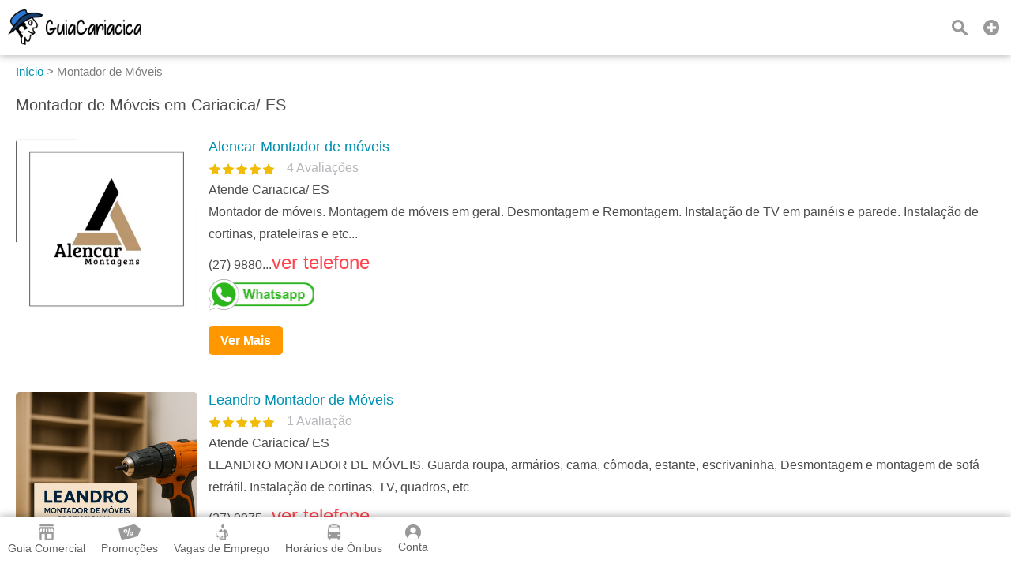

--- FILE ---
content_type: text/html;charset=UTF-8
request_url: https://www.guiacariacica.com.br/montador-de-moveis
body_size: 14145
content:






<!DOCTYPE html>
<html lang="pt-br">
<head>

	
		<title>Montador de Móveis em Cariacica/ ES - Guia Cariacica</title>
		<meta property="og:title" content="Montador de Móveis em Cariacica/ ES - Guia Cariacica"/>
		<meta name="description" content="Encontre montadores de móveis em Cariacica/ES. Consulte serviços de montagem, armários e moveis planejados. Telefone do montador disponível!"/>
		<meta property="og:description" content="Encontre montadores de móveis em Cariacica/ES. Consulte serviços de montagem, armários e moveis planejados. Telefone do montador disponível!"/>
	
	

<meta property="og:url" content="https://www.guiacariacica.com.br/montador-de-moveis"/>
<meta property="og:image" content="https://www.guiacariacica.com.br/resources/imagens/banner.png"/>
<meta property="og:image:type" content="image/png">
<meta property="og:type" content="website"/>

<meta http-equiv="Content-Language" content="pt-br">
<meta http-equiv="content-type" content="text/html; charset=utf-8"/>
<meta name="theme-color" content="#ffffff">
<meta name="robots" content="all">
<meta name="viewport" content="width=device-width, initial-scale=1, maximum-scale=5"/>
<meta name="copyright" content="&copy; 2015 Guia Cariacica">
<meta property="og:site_name" content="Guia Cariacica"/>
<meta property="og:locale" content="pt_BR"/>
<meta property="og:type" content="website"/>
<meta property="og:lang" content="pt-BR"/>
<meta name="theme-color" content="#2A77D4;" >
<meta name="apple-mobile-web-app-capable" content="yes">
<meta name="apple-mobile-web-app-status-bar-style" content="default">
<link rel="apple-touch-icon" href="/resources/imagens/apple-touch-icon.png">
<link rel="apple-touch-icon" sizes="180x180" href="/resources/imagens/apple-touch-icon-180x180.png">
<link rel="shortcut icon" type="image/x-icon" href="/resources/imagens/favicon.ico"/>
<link rel="manifest" href="/manifest.json">
<style>
.button-light			{border:1px solid #ff9800;color:#ff9800;}
@media screen and (max-width: 1749px){#header-guia .main nav {background-color:#ffffff}}
</style>
<style>
body {font-family:sans-serif,arial;font-size:16px;color:#4C4C4C;font-weight:300;background-color:#fff;margin:0px;}
.wrapper {position:absolute;min-height:100%;min-width:100%;}
.content {display:inline-block;margin-bottom:150px;width:100%;padding-top:10px;position:relative;}
.chatContent {display:inline-block;width:100%;padding-top:10px;position:relative;}
.container {position:relative;display:block;width:100%;}
#header-guia {position:fixed;display:block;width:100%;height:70px;top:0px;font-size:16px;z-index:1002;}
.header-guia-dark {box-shadow:0px 0px 10px 0px rgba(0,0,0,.35);}
#header-guia .main{display:block;padding:12px 10px 0px 10px;text-align:left;}
#header-guia .logo{float:left;height:45px;margin:auto 0px;}
#header-guia .logo img{height:45px;width:auto;}
#header-guia nav{position:relative;display:inline-block;vertical-align:top;margin:0px;}
#header-guia nav ul{position:relative;display:inline-block;list-style-type:none;margin-top:0px;}
#header-guia nav ul li{display:inline-block;height:60px;}
#header-guia nav ul li a {display:inline-block;color:#fff;font-weight:500;text-decoration:none;padding:2px 0px 5px 0px;margin-left:50px;}
#header-guia .header-dark a{color:#606060;}
#header-guia .search{position:relative;float:right;text-decoration:none;color:#fff;vertical-align:top;margin:8px 10px 0px 5px;padding:5px;}
#header-guia .login{position:relative;float:right;text-decoration:none;color:#fff;vertical-align:top;margin:5px 8px 0px 5px;padding:5px;}
#header-guia .icon{display:block;}
.navbar .icon{display:block;}

#header-guia-space{position:relative;height:70px;background-color:#ffffff;}
#header-guia #control-nav{display:none;}
#header-guia #control-nav:checked ~ .control-nav-close {-webkit-transform:translate(0, 0);-ms-transform: translate(0, 0);transform: translate(0, 0);}
#header-guia #control-nav:checked ~ nav {-webkit-transform:translate(0, 0);-ms-transform: translate(0, 0);transform: translate(0, 0);}
#header-guia #control-search{display:none;}
#header-guia #control-search + label{display:inline-block;position:absolute;right:94px;top:25px;cursor:pointer;background:url(/resources/images/sprite-nav.png) -140px 0px no-repeat;width:20px;height:20px;}
#header-guia #control-search:checked + label{background:url(/resources/images/sprite-nav.png) -160px 0px no-repeat;width:20px;height:20px;}
#header-guia .header-dark #control-search + label{background:url(/resources/images/sprite-nav-dark.png) -140px 0px no-repeat;width:20px;height:20px;}
#header-guia .header-dark #control-search:checked + label{background:url(/resources/images/sprite-nav-dark.png) -160px 0px no-repeat;width:20px;height:20px;}
@media only screen and (min-width: 2150px) {
#header-guia .main .first-menu {padding:0px 20px 0px 0px;}
}
@media screen and (max-width: 2149px){
#header-guia .main .first-menu {padding:10px 0px 30px 0px;}
#header-guia .main .plus-nav {position:absolute;right:10px;top:17px;display:block;width:30px;padding:8px 0;z-index:1003;cursor:pointer;}
#header-guia .main .control-nav {position:absolute;right:10px;top:27px;display:block;width:30px;padding:5px 0;border:solid #fff;border-width:3px 0;z-index:1003;cursor:pointer;}
#header-guia .main .control-nav:before{content:"";display:block;height:3px;background:#fff;}
#header-guia .header-dark .control-nav{border:solid #606060;border-width:3px 0;}
#header-guia .header-dark .control-nav:before{background:#606060;}
#header-guia .main .control-nav-close {position:fixed;right:0;top:0;bottom:0;left:0;display:block;z-index:1003;background:rgba(0,0,0,0.4);-webkit-transition: all 500ms ease;transition: all 500ms ease;-webkit-transform: translate(100%, 0);-ms-transform: translate(100%, 0);transform: translate(100%, 0);}
#header-guia .main nav {position:fixed;right:0;top:0;bottom:0;margin:0px;text-align:center;width:250px;overflow-x:auto;z-index:10005;-webkit-transition:all 500ms ease;transition:all 500ms ease;-webkit-transform:translate(100%, 0);-ms-transform:translate(100%, 0);transform:translate(100%, 0);}
#header-guia .main nav ul{display:block;padding:0px;margin:0px;margin-bottom:50px;}
#header-guia .main nav ul li{width:100%;padding:0px 0px 15px 0px;}
#header-guia .main nav ul li a{margin:20px;}
#header-guia .login{margin-right:0px;}
#header-guia .search{margin-right:40px;}
}
@media only screen and (min-width: 321px) and (max-width: 579px) {
#header-guia{min-width:100%;}
}
@media only screen and (max-width: 320px) {
#header-guia{min-width:100%;}
}
.header-app					{width:100%;text-align:center;background:#ffffff;background-size:cover;z-index:1;}
.header-app .padding		{padding:15px;margin:0px;position:relative;z-index:1;}
.header-app .footer-download h2 {font-size:40px;text-shadow:2px 2px 2px rgba(0,0,0,.35);margin-top:0px;margin-bottom:20px;}
.header-app .footer-download p {color:#696969;margin:0px;}
.header-app .footer-download ul {justify-content: center;align-items: center;display: flex;padding:0px;margin:0px;list-style: none;}
.header-app .footer-download ul li {display: inline-block;margin-top:30px;margin-left:20px;margin-right:20px;margin-bottom:30px;}
.header-app .footer-download ul li:last-child{}

#insert-button{position:fixed;bottom:0px;right:0px;margin-right:20px;margin-bottom:150px;z-index:999;height: 40px;width: 40px;color:#fff;font-size:32px;font-weight:900;text-decoration:none;text-align:center;border-radius: 50%;display: inline-block;}
#btn_permission{position:fixed;bottom:0px;right:0px;margin-right:20px;margin-bottom:90px;z-index:999;height: 40px;width: 40px;color:#fff;font-size:32px;font-weight:900;text-decoration:none;text-align:center;border-radius: 50%;display: inline-block;}
.button,
.button:visited{color:#fff;text-decoration:none;font-weight:bold;position:relative;cursor:pointer;}
.button:hover,
.button:focus{text-decoration:none;}
.button::-moz-focus-inner{padding:0;outline:0;border:0;}
.buttom-margim{padding:10px 15px 10px 15px;}
.buttom-margim-large{padding:15px 20px 15px 20px;}
.buttom-margim-thin{padding:5px 10px 5px 10px;}
.button:hover,
.button:focus{opacity:0.9;-moz-opacity:0.9;}
.buttom-icon{padding:5px 5px 2px 5px;-webkit-border-radius:5px;-moz-border-radius:5px;}
.button-icon{position:relative;display:inline-block;padding:5px;margin-right:10px;cursor:pointer;}
.button-icon img{height:16px;}

.icon{background:url(/resources/images/sprite-nav.png) no-repeat;width:20px;height:20px;background-size:580px 20px;margin-left:auto;margin-right:auto;margin-bottom:5px;}
.icon-classified{background-position:   0px 0px;width:25px;}
.icon-offer{background-position: -25px 0px;width:30px;}
.icon-news{background-position: -55px 0px;width:25px;}
.icon-job{background-position: -80px 0px;width:20px;}
.icon-lost-found{background-position:-100px 0px;width:20px;}
.icon-bus{background-position:-120px 0px;width:20px;}
.icon-search{background-position:-140px 0px;width:20px;}
.icon-close{background-position:-160px 0px;width:20px;}
.icon-login{background-position:-180px 0px;width:20px;}
.icon-plus{background-position:-300px 0px;width:20px;}
.icon-company{background-position:-320px 0px;width:20px;}
.icon-weather{background-position:-340px 0px;width:20px;}
.icon-used{background-position:-360px 0px;width:20px;}
.icon-advertising{background-position:-380px 0px;width:20px;}
.icon-contact{background-position:-400px 0px;width:20px;}
.icon-prizedraw{background-position:-420px 0px;width:20px;}
.icon-search2{background-position:-440px 0px;width:20px;}
.icon-local		{background-position:-460px 0px;width:20px;}
.icon-delivery		{background-position:-480px 0px;width:20px;}
.icon-person		{background-position:-520px 0px;width:20px;}
.icon-calendar		{background-position:-540px 0px;width:20px;}
.icon-remove		{background-position:-560px 0px;width:20px;}

.nav-sprite{display:block;background:url(/resources/images/sprite-button2.png) no-repeat;height:40px;background-size:508px 40px;margin-bottom:5px;}
.nav-center{margin-left:auto;margin-right:auto;}
.nav-google{background-position:0px 0px;width:135px;}
.nav-iphone{background-position:-135px 0px;width:135px;}
.nav-whatsapp{background-position:-271px 0px;width:134px;}
.nav-notification{background-position:-405px 0px;width:40px;}
.nav-whatsappicon{background-position:-446px 0px;width:39px;}
.nav-app{background-position:-485px 0px;width:23px;margin-left:auto;margin-right:auto;}

.social-sprite{display:block;background:url(/resources/images/sprite-social.png) no-repeat;width:40px;height:40px;background-size:240px 40px;margin-bottom:5px;}
.social-facebook{background-position:0px 0px;}
.social-whatsapp{background-position:-40px 0px;}
.social-telegram{background-position:-80px 0px;}
.social-x{background-position:-120px 0px;}
.social-linkedin{background-position:-160px 0px;}
.social-email{background-position:-200px 0px;}

.icon-dark{display:block;background:url(/resources/images/sprite-nav-dark.png) no-repeat;width:20px;height:20px;background-size:580px 20px;margin-left:auto;margin-right:auto;margin-bottom:5px;}
.icon-dark-classified{background-position:   0px 0px;width:25px;}
.icon-dark-offer{background-position: -25px 0px;width:30px;}
.icon-dark-news{background-position: -55px 0px;width:25px;}
.icon-dark-job{background-position: -80px 0px;width:20px;}
.icon-dark-lost-found{background-position:-100px 0px;width:20px;}
.icon-dark-bus{background-position:-120px 0px;width:20px;}
.icon-dark-search{background-position:-140px 0px;width:20px;}
.icon-dark-close{background-position:-160px 0px;width:20px;}
.icon-dark-login{background-position:-180px 0px;width:20px;}
.icon-dark-plus{background-position:-300px 0px;width:20px;}
.icon-dark-company{background-position:-320px 0px;width:20px;}
.icon-dark-weather{background-position:-340px 0px;width:20px;}
.icon-dark-used{background-position:-360px 0px;width:20px;}
.icon-dark-advertising{background-position:-380px 0px;width:20px;}
.icon-dark-contact{background-position:-400px 0px;width:20px;}
.icon-dark-prizedraw{background-position:-420px 0px;width:20px;}
.icon-dark-search2{background-position:-440px 0px;width:20px;}
.icon-dark-local		{background-position:-460px 0px;width:20px;}
.icon-dark-delivery		{background-position:-480px 0px;width:20px;}
.icon-dark-person		{background-position:-520px 0px;width:20px;}
.icon-dark-calendar		{background-position:-540px 0px;width:20px;}
.icon-dark-remove		{background-position:-560px 0px;width:20px;}

.breadcrumb{margin-top:0px;margin-bottom:20px;color:#7c7c7c;margin-left:-40px;font-size:15px;}
.breadcrumb li{display:inline-block;list-style:none;}
.breadcrumb a{text-decoration:none;color:#0091b2;}
.breadcrumb a:hover{text-decoration:underline;}
.angle-bracket{color:#667;padding-left:2px;padding-right:2px;font-size:13px;}
h1{font-weight:normal;margin-top:0px;font-size:20px;}
h2{font-weight:normal;margin-top:0px;font-size:18px;}
h3{font-size:15px;}
a img{outline:none!important;text-decoration:none;border:0;border-style:none;}
img {width:auto;aspect-ratio: attr(width) / attr(height);}
strong{font-weight:500;}
span,p{line-height:1.5;}
ul li{line-height:1.2;}
select,textarea,input{font-family:sans-serif,arial;font-size:16px;padding-left:5px;}
select{width:calc(100% - 0px);cursor:pointer;height:35px;maxlength:40;margin:5px 0px 5px 0px;color:#000;border:solid 1px #ccc;-webkit-border-radius:6px; /* Chrome */-moz-border-radius:6px; /* Firefox */border-radius:3px;}
form input,form textarea {color:#000;padding-left:5px;}
.popup2{cursor:auto;background:none repeat scroll 0 0 #FFFFFF;border-radius:5px;color:#333333;z-index:10001;display:none;position:fixed;top:0px;margin-top:20px;}
.popup2 h2{font-size:18px;}
@media only screen and (min-width: 581px) {
.popup2{width:100%;left:50%;margin-left:-250px;max-width:500px;}
}
@media only screen and (max-width: 580px) {
.popup2{width:80%;left:10%;}
}
.column-two{display:inline-block;vertical-align:top;width:calc(50% - 4px);}
.column-three{display:inline-block;vertical-align:top;width:calc(33.3333333% - 4px);}
.column-four-to-one{display:inline-block;vertical-align:top;width:calc(25% - 4px);}
.column-three-to-one{display:inline-block;vertical-align:top;width:calc(33.3333333% - 4px);}
.column-two-to-one{display:inline-block;vertical-align:top;width:calc(50% - 4px);}
.column-two-to-one-v2{display:inline-block;vertical-align:top;width:calc(50% - 4px);}
.column-two-to-one-v4{display:inline-block;vertical-align:top;width:calc(25% - 4px);}
.column-one-to-one{display:inline-block;vertical-align:top;width:100%;}
@media only screen and (min-width: 1020px) and (max-width: 1279px) {
.column-two-to-one-v4{width:calc(50% - 4px);}
.column-two-to-one{width:100%;}
}
@media only screen and (min-width: 960px) and (max-width: 1019px) {
.column-two-to-one-v4{width:calc(50% - 4px);}
.column-two-to-one{width:100%;}
}
@media only screen and (min-width: 768px) and (max-width: 959px) {
.column-two-to-one-v4{width:calc(50% - 4px);}
.column-two-to-one{width:100%;}
.column-four-to-one{width:calc(50% - 4px);}
}
@media only screen and (min-width: 580px) and (max-width: 767px) {
.column-two-to-one-v4{width:calc(50% - 4px);}
.column-two-to-one-v2{width:100%;}
.column-two-to-one{width:100%;}
.column-three-to-one{width:100%;}
.column-four-to-one{width:calc(50% - 4px);}
}
@media only screen and (min-width: 321px) and (max-width: 579px) {
.column-two-to-one-v4{width:100%;}
.column-two-to-one-v4 .padding-right{padding-right:0px;}
.column-two-to-one-v2{width:100%;}
.column-two-to-one{width:100%;}
.column-three-to-one{width:100%;}
.column-four-to-one{width:100%;}
}
@media only screen and (max-width: 320px) {
.column-two-to-one-v4{width:100%;}
.column-two-to-one-v4 .padding-right{padding-right:0px;}
.column-two-to-one-v2{width:100%;}
.column-two-to-one{width:100%;}
.column-three-to-one{width:100%;}
.column-four-to-one{width:100%;}
}
.discount-container {position:relative;top:0px;width:100%;max-width:400px;margin:0px;}
.discount-container .discount-container-image{width:100%;max-height:200px;}
.discount-container .discount-product-image{width:100%;height:auto;}
.discount-container .discount-photo{position:relative;text-align:center;width:100%;padding-top:20px;padding-bottom:0px;}
.discount-container .discount-photo-photo{position:relative;text-align:center;width:100%;margin:0px;}
.discount-container .selo{float:left;position:absolute;left:0px;top:0px;z-index:997;}
.discount-container .selo img{height:50px;}
.discount-container .product{width:100%;aspect-ratio:1/1;}
.discount-container .discount-description{}
.discount-container .discount-discount{float:right;position:absolute;right:0px;top:0px;z-index:997;font-weight:bold;padding:7px;}
.discount-container .discount-price{float:right;position:absolute;right:0px;bottom:4px;z-index:999;font-weight:bold;padding-bottom:5px;padding-top:5px;margin:0px;}
.discount-container .discount-price strong{padding:5px;opacity:0.97;filter:alpha(opacity=97);}
.discount-container .price{display:inline-block;font-weight:700;font-size:16px;color:#000;}
.discount-container .new-price{display:inline-block;font-weight:700;font-size:25px;color:#f6870f;margin-right:20px;}
.discount-container .old-price{display:inline-block;font-weight:700;font-size:15px;color:#667;text-decoration:line-through;}
.discount-container .discount-title{margin-top:10px;}
.discount-container .discount-title a{font-size:18px;}
.ver-gray{text-decoration:none;color:#58585a;}
.ver{text-decoration:none;color:#0091b2;}
.ver:hover{text-decoration:underline;}
.ver-red{text-decoration:none;color:#ff434c;font-size:24px;}
.ver-red:hover{text-decoration:underline;}
.red{color:#f55d48;}
.blue{color:#0091b3;}
.padding-side{padding-left:20px;padding-right:20px;}
.padding-right{padding-right:20px;}
.padding10{padding:10px;}
.padding-chat{padding:0px 10px 5px 10px;}
.padding20{padding:20px;}
.margin-right30{margin-right:30px;}
.margin-bottom40{margin-bottom:40px;}
.inline{display:inline-block;}
.center{margin-left:auto;margin-right:auto;text-align:center;}
.left{margin-left:0px;margin-right:0px;}
.text-left{text-align:left;}
.text-right{text-align:right;}
.object-left{float:left;}
.object-right{float:right;}
.background-green-c{background:#00ab83;}
.background-blue-e{background:#0164bf;}
.background-orange{background:#f6870f;}
.color-flat-gray-c{color:#58585a;}
.font-white{color:#fff;}
.orange{color:#f6870f;}
.Huge{font-size:60px;}
.huge{font-size:28px;}
.Large{font-size:22px;}
.large{font-size:18px;}
.Small{font-size:14px;}
.margin-shadow{-webkit-border-radius:5px;-moz-border-radius:5px;}
.line-height{line-height:1.8;}
.Bold, .bold{font-weight:bold;}
.shadow-border{box-shadow:2px 2px 5px rgba(0,0,0,.35);}
.solid-border{border:1px solid #F0F0F0;-webkit-border-radius:6px;-moz-border-radius:6px;border-radius:3px;}
.calendar{display:inline-block;padding-left:20px;background:url(/resources/images/calendar.png) no-repeat;background-size:13px;background-position:left center;}
.news-container {position:relative;top:0px;width:100%;margin:0px 0px 50px 0px;}
.news-container .discount-photo-photo{position:relative;text-align:center;width:100%;margin:0px;}
.news-container .product{width:100%;height:auto;}
.wide-logo{width:100%;max-width:300px;float:left;margin:0px 20px 20px 0px;}
.wide-logo img{width:100%;height:auto;margin-bottom:10px;}
.wide-logo figcaption{width:100%;}
.annoucement{height:auto;margin-bottom:20px;}
.annoucement .product{margin-bottom:20px;height:auto;}
@media only screen and (min-width: 500px) {
.annoucement .product {width:240px;margin-right:20px;}
}
@media only screen and (max-width: 499px) {
.annoucement .product {width:100%;margin-right:0px;}
}
.paddingTitleAds {padding-bottom:0px;padding-top:10px;}
@media only screen and (min-width: 500px) {
.paddingAds {padding-bottom:10px;}
}
@media only screen and (max-width: 499px) {
.paddingAds {padding-bottom:20px;}
}
.review-rating i{display:inline-block;margin-right:10px;vertical-align:middle;}
.review-rating .star-0-0{width:85px;height:15px;background:url(/resources/images/stars-sprite.png) no-repeat;background-position:0px    0px;}
.review-rating .star-1-0{width:85px;height:15px;background:url(/resources/images/stars-sprite.png) no-repeat;background-position:0px  -30px;}
.review-rating .star-1-5{width:85px;height:15px;background:url(/resources/images/stars-sprite.png) no-repeat;background-position:0px  -45px;}
.review-rating .star-2-0{width:85px;height:15px;background:url(/resources/images/stars-sprite.png) no-repeat;background-position:0px  -60px;}
.review-rating .star-2-5{width:85px;height:15px;background:url(/resources/images/stars-sprite.png) no-repeat;background-position:0px  -75px;}
.review-rating .star-3-0{width:85px;height:15px;background:url(/resources/images/stars-sprite.png) no-repeat;background-position:0px  -90px;}
.review-rating .star-3-5{width:85px;height:15px;background:url(/resources/images/stars-sprite.png) no-repeat;background-position:0px -105px;}
.review-rating .star-4-0{width:85px;height:15px;background:url(/resources/images/stars-sprite.png) no-repeat;background-position:0px -120px;}
.review-rating .star-4-5{width:85px;height:15px;background:url(/resources/images/stars-sprite.png) no-repeat;background-position:0px -135px;}
.review-rating .star-5-0{width:85px;height:15px;background:url(/resources/images/stars-sprite.png) no-repeat;background-position:0px -150px;}
.review-rating .cleared-star {display:inline-block;width:15px;height:15px;background:url(/resources/images/stars-sprite.png) 0px 0px;cursor: pointer;margin:10px solid silver}
.review-rating .bright-star  {display:inline-block;width:15px;height:15px;background:url(/resources/images/stars-sprite.png) 0px -30px;cursor: pointer;margin:10px solid silver}
.review-ratingimg {margin:10px solid silver;}
.box-newsletter{width:100%;text-align:center;margin-bottom:20px;opacity:0.8;filter:alpha(opacity=80);}
.box-newsletter p{color:#fff;font-weight:bold;text-align:center;text-transform:uppercase;font-size:20px;margin-top:0px;}
.box-newsletter span{color:#fff;text-align:center;display:block;}
.box-newsletter input{display:inline-block;max-width:400px;height:31px;maxlength:40;margin:5px 20px 20px 0px;color:#000;border:solid 0px #ccc;-webkit-border-radius:6px; /* Chrome */-moz-border-radius:6px; /* Firefox */border-radius:3px;}
.box-newsletter a{border:1px solid white;margin-bottom:20px;}
@media only screen and (min-width: 500px) {
.box-newsletter input {width:calc(100% - 200px);}
}
@media only screen and (max-width: 499px) {
.box-newsletter input {width:100%;}
}
.box-app{width:100%;text-align:center;margin-bottom:20px;background-color:#f5f5f5;padding:30px 0px 30px 0px;}
#table2,#table{text-align:left;width:100%;border-spacing:0;border-collapse:collapse;}
#table2 td,#table td{height:30px;padding:15px 5px 15px 5px;}
#field {height:250px;background:#aaa;}
.selected {background-color:#adf0f7;}
.lightBlue {background-color:#edf8f7;}
.white {background-color:#fff;}
.field {background-color:#c3e3e0;height:30px;}
.label					{display:block;color:#333;font-size:13px;font-weight:600;}
.readonly				{background:#F6F6F6;}
.textfield				{width:calc(100% - 5px);height:31px;maxlength:40;margin:5px 0px 5px 0px;color:#000;border:solid 1px #ccc;-webkit-border-radius:6px; /* Chrome */-moz-border-radius:6px; /* Firefox */border-radius:3px;}
.textarea				{width:calc(100% - 5px);min-height:150px;height:150px;max-height:150px;margin:5px 0px 5px 0px;color:#000;border:solid 1px #ccc;-webkit-border-radius:6px;-moz-border-radius:6px;border-radius:3px;}
.textarea2				{width:calc(100% - 5px);min-height:150px;margin:5px 0px 5px 0px;color:#000;border:solid 1px #ccc;-webkit-border-radius:6px;-moz-border-radius:6px;border-radius:3px;}
.textarea3				{width:calc(100% - 5px);min-height:70px;height:70px;max-height:150px;margin:5px 0px 5px 0px;color:#000;border:solid 1px #ccc;-webkit-border-radius:6px;-moz-border-radius:6px;border-radius:3px;}
.height400				{height:400px;}
.textarea-contact		{width:100%;height:100px;min-height:100px;max-height:100px;margin-bottom:5px;maxlength:200;}
.title-page:hover		{color:#f6870f;}
.thumb-logo				{position:relative;display:inline-block;text-align:center;background:#1cd0c5;width:180px;height:110px;}
.thumb-logo a			{display:block;text-decoration:none;color:#fff;font-weight:bold;width:180px;height:110px;}
.thumb-figure			{width:100%;height:100%;display:none;}
.thumb-remove			{position:absolute;cursor:pointer;width:20px;height:20px;top:10px;right:10px;display:none;}
.thumb-gallery			{display:inline-block;text-align:center;background:#1cd0c5;margin-right:8px;vertical-align:top;}
.thumb-gallery a		{display:inline-block;text-decoration:none;color:#fff;font-weight:bold;width:180px;height:110px;}
.thumb-gallery a img	{display:block;height:50px;padding:15px;margin:auto;}

.popup-scroll-average	{padding-top:5px;max-height:150px;overflow-y:scroll;}

</style>
<link rel="stylesheet" type="text/css" href="/resources/css/panel-1.89.min.css"/>
<c:if test="false">
<style>
body{-webkit-font-smoothing:antialiased;-moz-osx-font-smoothing:grayscale}
:root {scrollbar-color:#2A77D4; #f0f0f0;}
::-webkit-scrollbar {background-color:#f0f0f0;width: 12px;}
::-webkit-scrollbar-thumb {background-color:#2A77D4;;}
</style>
</c:if>
<script async src="https://www.googletagmanager.com/gtag/js?id=AW-11388673566"></script>
<script>
  window.dataLayer = window.dataLayer || [];
  function gtag(){dataLayer.push(arguments);}
  gtag('js', new Date());
  gtag('config', 'AW-11388673566');
</script>
</head>
<body onselectstart="return false">


<input name="gclid" id="gclid" type="hidden" value="">
<script>
	function seephone(id, server) {
		var phoneList = document.getElementsByClassName("phone" + '-' + server + '-' + id);
		var seeList = document.getElementsByClassName("see-phone" + '-' + server + '-' + id);
		var clickList = document.getElementsByClassName("click-phone" + '-' + server + '-' + id);
		for (var i = 0; i < phoneList.length; i++) {
			phoneList[i].style.display="none";
			clickList[i].style.display="none";
			seeList[i].style.display="inline-block";
		}
		countphone(id, server);
	}
	
	function seeWhatsappCompany(id, server, phone, name, pagename) {
		countphone(id, server);
		phone = phone.replace(/\D/g, '');
		var text = encodeURIComponent('Olá, eu vi a sua empresa no ' + name + ' ' + pagename);
		window.open('https://wa.me/55' + phone + '?text=' + text, '_blank');
	}
	
	function seeWhatsappProduct(id, server, phone, name, product, pagename) {
		countphone(id, server);
		phone = phone.replace(/\D/g, '');
		var text = '';
		if (product == true) {
			text = encodeURIComponent('Olá, eu vi esse produto no ' + name + ' ' + pagename);
		} else {
			text = encodeURIComponent('Olá, eu vi esse serviço no ' + name + ' ' + pagename);
		}
		window.open('https://wa.me/55' + phone + '?text=' + text, '_blank');
	}
	
	function seeWhatsappAnnonce(id, server, phone, name, pagename) {
		countphone(id, server);
		phone = phone.replace(/\D/g, '');
		var text = encodeURIComponent('Olá, eu vi seu anúncio no ' + name + ' ' + pagename);
		window.open('https://wa.me/55' + phone + '?text=' + text, '_blank');
	}
	
	function countphone(id, server) {
		var gclidInput = document.getElementById("gclid");
		var gclid = gclidInput?gclidInput.value:'';
		$.ajax({
		    url: 		'/ver-telefone',
		    type: 		'post',
		    dataType: 	'text',
		    data: 	    'id=' + id + '&database=' + server + "&gclid=" + encodeURIComponent(gclid)
		});
	}
	
	function gtag_report_conversion(url) {
	  var callback = function () {
	    if (typeof(url) != 'undefined') {
	      window.location = url;
	    }
	  };
	  gtag('event', 'conversion', {
	      'send_to': 'AW-11388673566/1oL3CLns-4kZEJ68xbYq',
	      'event_callback': callback
	  });
	  return false;
	}
</script>
<div class="wrapper">






<header>
	<div id="header-guia" class="header-guia-dark" style="background-color:#ffffff">
		<div class="main header-dark">
			<div class="logo">
				<a href="/"><img width="165" height="45" src="/resources/imagens/logo.png" alt="Guia Cariacica"/></a>
			</div>
			
				
					<div style="display:none;"><img src='/resources/images/sprite-nav-dark.png' alt="Sprite"/></div>
				
				
			
			
				
					
						<a class="plus-nav" href="/anuncie-aqui"><span><i class="icon-dark icon-dark-plus"></i></span></a>
					
					
				
			
			
				
					<a class="search" href="/busca"><i class="icon-dark icon-dark-search"></i></a>
				
				
			
		</div>
	</div>
	<div style="position:relative;height:70px;background-color:#ffffff;"></div>
</header>
<style>
.navbar {overflow: hidden;position: fixed;bottom: 0;width: 100%;z-index:1000;}
.navbar a {float: left;height:45px;display: block;text-align: center;padding:10px 10px 10px 10px;text-decoration: none;font-size: 14px;}
.navbar-light a{color:#ffffff;font-weight:500;}
.navbar-light a.active {font-weight:700;background:#2A77D4;;}
.navbar-dark {width: 100%;box-shadow:0px 0px 10px 0px rgba(0,0,0,.35);}
.navbar-dark a{color:#606060;font-weight:500;}
.navbar-dark a.active {background:#F0F0F0;color:#303030;font-weight:700;}
.navbar i {margin-bottom:0px;}
.custombr {display:inline-block;}
@media only screen and (max-width:600px) {
	.navbar a {width:calc(20.0% - 8px);height:60px;padding:10px 4px 10px 4px;}
	.custombr {display:block;}
}
</style>

	
	
		<style>#header-guia .search{margin-right:40px;}</style>
	

<div class="navbar navbar-dark" style="background-color:#ffffff;">
	<a id="item-guide" href="/"><span><i class="icon-dark icon-dark-company"></i>Guia Comercial</span></a>
	
		<a id="item-offers" href="/promocoes"><span><i class="icon-dark icon-dark-offer"></i>Promoções</span></a>
	
	
		<a id="item-job" href="/vagas-de-emprego"><span><i class="icon-dark icon-dark-job"></i>Vagas de Emprego</span></a>
	
	
		<a id="item-bus" href="/horario-de-onibus"><span><i class="icon-dark icon-dark-bus"></i>Horários de Ônibus</span></a>
	
	
	<a id="item-panel" class="nav5 login" href="javascript:void(0);" onclick="javascript:callback='login';logged();"><i class="icon-dark icon-dark-person"></i>Conta</a>
</div>
<script type="text/javascript">
	if (window.location.pathname == '/') {
		document.getElementById("item-guide").classList.add("active");
	} else if (window.location.pathname == '/promocoes') {
		document.getElementById("item-offers").classList.add("active");
	} else if (window.location.pathname == '/vagas-de-emprego') {
		document.getElementById("item-job").classList.add("active");
	} else if (window.location.pathname == '/horario-de-onibus') {
		document.getElementById("item-bus").classList.add("active");
	} else if (window.location.pathname.startsWith('/conta')) {
		document.getElementById("item-panel").classList.add("active");
	} else if (window.location.pathname.startsWith('/anuncie-aqui')) {
		document.getElementById("item-ads").classList.add("active");
	}
</script>





<div id="popuplogin" class="popup2">
	<div id="popuplogin-close" class="popup-close"></div>
	<div class="popup-content">
		<h2>Entrar</h2>
		<input name="login" id="login" type="text" class="textfield" placeholder=" E-mail" autocomplete="on" maxlength="50" required/>
		<input name="password" id="password" type="password" class="textfield" placeholder=" Senha" maxlength="50" required/>
		<input type="hidden" name="redirect" id="redirect" value="">
		<p><a class="ver object-right" href="javascript:void(0);" onclick="javascript:disableOnlyPopup();loadPopup('forgotpassword');">Esqueci minha senha</a></p>
		<br><br>
		<a style="background:#ff9800;" class="button buttom-margim margin-shadow button-wide" href="javascript:void(0);" onclick="javascript:login();">Login</a>
		<br><br>
		<label class="label">Ainda não está cadastrado? <a class="ver" href="javascript:void(0);" onclick="javascript:disableOnlyPopup();loadPopup('register');">Cadastre-se</a></label>
		<div id="popuplogin-attention" class="attention" style="visibility:hidden;">
			<span id="popuplogin-dialog"></span>
		</div>
	</div>
</div>
<div id="popupregister" class="popup2">
	<div id="popupregister-close" class="popup-close"></div>
	<div class="popup-content">
		<h2>Cadastre-se</h2>
		<div class="column-one-to-one">
			<style>
			.image-div			{position:relative;display:inline-block;text-align:center;background:#1cd0c5;width:180px;height:110px;}
			.image-div a		{display:block;text-decoration:none;color:#fff;font-weight:bold;width:180px;height:110px;}
			.image-remove		{position:absolute;cursor:pointer;width:20px;height:20px;top:10px;right:10px;display:none;}
			.image-photo		{width:100%;height:100%;display:none;}
			</style>
			<div class="thumb-logo image-hover" style="border-radius: 50%;width:70px;height:70px;">
				<input type="file" id="image-file-photo" name="image-file-photo" style="display:none;" accept=".tif,.jpeg,.jpg,.jfif,.gif,.png,.bmp,.webp" title="Foto">
				<input type="text" id="image-check-photo" name="image-check-photo" style="display:none;" value="false">
				<a style="border-radius: 50%;width:70px;height:70px;" id="image-select-photo" href="javascript:void(0);"><span><br>Foto</span></a>
				
					
						<img style="border-radius: 50%;" class="image-photo" id="image-photo" alt="Logo"/><div class="image-remove" id="image-remove-photo"><i class="icon-dark icon-dark-remove"></i></div>
					
					
				
			</div>
			<br><br>
			<script>
				var uploadImages = false;
				var indexArray = new Array();
				var imageArray = new Array();
				var fileNameArray = new Array();
				indexArray.push('photo');
				imageArray.push('false');
				fileNameArray.push('');
			</script>
		</div>
		<input class="textfield" name="register-name" id="register-name" type="text" placeholder=" Nome" maxlength="50" required/>
		<input class="textfield" name="register-email" id="register-email" type="text" placeholder=" E-mail" maxlength="50" autocomplete="on" required/>
		<input class="textfield" name="register-password" id="register-password" type="password" placeholder=" Senha" maxlength="50" required/>
		<input class="textfield" name="register-phone" id="register-phone" type="text" placeholder=" (xx) xxxx-xxxx" maxlength="50" required/>
		<input type="checkbox" checked name="register-newsletter" id="register-newsletter"> <label for="register-newsletter">Quero receber novidades</label>
		<br><br>
		<a style="background:#ff9800;" class="button buttom-margim margin-shadow button-wide" href="javascript:void(0);" onclick="javascript:register();">Cadastrar</a>
		<p style="font-size:15px;">Ao continuar, você concorda com os <a class="ver" href="/termos-de-uso">Termos de Uso</a> e a <a class="ver" href="/politica-de-privacidade">Política de Privacidade</a></p>
		<label class="label">Já está cadastrado? <a class="ver" href="javascript:void(0);" onclick="javascript:disableOnlyPopup();loadPopup('login');">Faça login aqui</a></label>
		<div id="popupregister-attention" class="attention" style="visibility:hidden;">
			<span id="popupregister-dialog"></span>
		</div>
	</div>
</div>
<div id="popupforgotpassword" class="popup2">
	<div id="popupforgotpassword-close" class="popup-close"></div>
	<div class="popup-content">
		<h2>Informe o seu email para recuperar a sua senha</h2>
		<input name="forget-password" id="forget-password" type="text" class="textfield" placeholder=" E-mail" maxlength="50" required/>
		<br>
		<a style="background:#ff9800;" class="button buttom-margim margin-shadow button-wide" href="javascript:void(0);" onclick="javascript:forgetPassword();">Continuar</a>
		<p><a class="ver object-right" href="javascript:void(0);" onclick="javascript:disableOnlyPopup();loadPopup('login');">Voltar</a></p>
		<br><br>
		<div id="popupforgotpassword-attention" class="attention" style="visibility:hidden;">
			<span id="popupforgotpassword-dialog"></span>
		</div>
	</div>
</div>
<div id="popup" class="popup2">
	<div id="popup-close" class="popup-close"></div>
	<div class="popup-content"><p id="popup-text"></p></div>
</div>
<div class="loader"></div>
<div id="background-popup"></div>
<div class="content">
<div class="padding-side">
<ol class="breadcrumb" itemscope itemtype="http://schema.org/BreadcrumbList">
	<li itemprop="itemListElement" itemscope itemtype="http://schema.org/ListItem">
		<a itemprop="item" href="/"><span itemprop="name">Início</span></a><meta itemprop="position" content="1"/>
	</li>
	&gt;
	<li itemprop="itemListElement" itemscope itemtype="http://schema.org/ListItem">
		<span itemprop="name">Montador de Móveis</span><meta itemprop="position" content="2"/>
	</li>
</ol>

	
		<h1 id="gototop">Montador de Móveis em Cariacica/ ES</h1>
	
	

<br>
</div>

	



<style>
.category {margin-bottom:20px;}
.category .column-left {width:240px;position:relative;display:inline-block;}
.category .column-left img {width:100%;height:auto;-webkit-border-radius:5px;-moz-border-radius:5px;}
.category .column-right {width:calc(100% - 260px);position:relative;display:inline-block;vertical-align:top;}
.category .column-right img {position:relative;display:inline-block;}
.category .line-height {margin-top:5px;margin-bottom:5px;}
@media only screen and (max-width: 600px) {
.category .column-left img {width:90px;height:90px;}
.category .column-left {width:100px;}
.category .column-right {width:calc(100% - 120px);}
}
</style>
<!--
<style>
@media only screen and (max-width: 500px) {
.category .column-left {width:100%;}
.category .column-left .padding20 {padding:0px;}
.category .column-right {width:100%;}
.category .line-height {width:100%;display:inline-block;}}
</style>
 -->


	<div class="padding-side">
		<div class="column-one-to-one">
			<div class="category text-left">
				<div class="column-left">
					<div style="padding:0px 10px 20px 0px;">
						
						
							
						
						
							
								
									
										<a href="https://www.guiacariacica.com.br/alencar-montador-de-moveis"><img width="90" height="90" src="https://www.guiacariacica.com.br/files/guia/142/alencar-montador-de-moveis49.webp" alt="Alencar Montador de móveis"/></a>
									
									
								
							
							
						
					</div>
				</div>
				<div class="column-right">
					<div style="padding:0px 0px 0px 0px;">
						
							
								<h2 style="margin-bottom:2px;"><a class="ver" href="https://www.guiacariacica.com.br/alencar-montador-de-moveis">Alencar Montador de móveis</a></h2>
							
							
						
						
							<div class="review-rating">
								<span class="line-height">
									


	
	
	
	
	
	
	
	
	
	
		<i class="star-5-0">&nbsp;</i>
	

									<span class="color-flat-gray-d">4</span>
									
										
										
											<span class="color-flat-gray-d"> Avaliações</span>
										
									
								</span>
							</div>
							
								
									
									
										<span class="line-height"><strong>Atende Cariacica/ ES</strong></span><br>
									
								
							
						
						
						
							<span class="line-height">Montador de móveis. Montagem de móveis em geral. Desmontagem e Remontagem. Instalação de TV em painéis e parede. Instalação de cortinas, prateleiras e etc...</span><br>
						
						
						
							
							
								



	
		<span class="line-height"><span class="phone-guiacariacica-142">(27) 9880...</span><span class="see-phone-guiacariacica-142" style="display:none;">
			
				<a class="ver" href="tel:(27) 98804-3549"><span itemprop="telephone">(27) 98804-3549</span></a>
				
			
		</span><strong><a class="click-phone-guiacariacica-142 ver-red" href="javascript:void(0);" onclick="javascript:seephone('142', 'guiacariacica');">ver telefone</a></strong></span><br>
	
	
		
			
				
					<span><a href="javascript:void(0);" onclick="javascript:seeWhatsappCompany('142', 'guiacariacica', '(27) 98804-3549', 'Guia Cariacica', 'https://www.guiacariacica.com.br/alencar-montador-de-moveis');" title="Whatsapp"><i class="nav-sprite nav-whatsapp"></i></a></span>
				
				
			
		
	

								
									<br><a style="background-color:#ff9800;" class="button buttom-margim margin-shadow" href="/alencar-montador-de-moveis">Ver Mais</a>
									<br><br>
								
							
						
					</div>
				</div>
				<br>
			</div>
		</div>
	</div>
	<br>

	<div class="padding-side">
		<div class="column-one-to-one">
			<div class="category text-left">
				<div class="column-left">
					<div style="padding:0px 10px 20px 0px;">
						
						
							
						
						
							
								
									
										<a href="https://www.guiacariacica.com.br/leandro-montador-de-moveis-272"><img width="90" height="90" src="https://www.guiacariacica.com.br/files/guia/272/leandro-montador-de-moveis689.webp" alt="Leandro Montador de Móveis"/></a>
									
									
								
							
							
						
					</div>
				</div>
				<div class="column-right">
					<div style="padding:0px 0px 0px 0px;">
						
							
								<h2 style="margin-bottom:2px;"><a class="ver" href="https://www.guiacariacica.com.br/leandro-montador-de-moveis-272">Leandro Montador de Móveis</a></h2>
							
							
						
						
							<div class="review-rating">
								<span class="line-height">
									


	
	
	
	
	
	
	
	
	
	
		<i class="star-5-0">&nbsp;</i>
	

									<span class="color-flat-gray-d">1</span>
									
										
											<span class="color-flat-gray-d"> Avaliação</span>
										
										
									
								</span>
							</div>
							
								
									
									
										<span class="line-height"><strong>Atende Cariacica/ ES</strong></span><br>
									
								
							
						
						
						
							<span class="line-height">LEANDRO MONTADOR DE MÓVEIS. Guarda roupa, armários, cama, cômoda, estante, escrivaninha, Desmontagem e montagem de sofá retrátil. Instalação de cortinas, TV, quadros, etc</span><br>
						
						
						
							
							
								



	
		<span class="line-height"><span class="phone-guiacariacica-272">(27) 9975...</span><span class="see-phone-guiacariacica-272" style="display:none;">
			
				<a class="ver" href="tel:(27) 99754-1351"><span itemprop="telephone">(27) 99754-1351</span></a>
				
			
		</span><strong><a class="click-phone-guiacariacica-272 ver-red" href="javascript:void(0);" onclick="javascript:seephone('272', 'guiacariacica');">ver telefone</a></strong></span><br>
	
	
		
			
				
					<span><a href="javascript:void(0);" onclick="javascript:seeWhatsappCompany('272', 'guiacariacica', '(27) 99754-1351', 'Guia Cariacica', 'https://www.guiacariacica.com.br/leandro-montador-de-moveis-272');" title="Whatsapp"><i class="nav-sprite nav-whatsapp"></i></a></span>
				
				
			
		
	

								
									<br><a style="background-color:#ff9800;" class="button buttom-margim margin-shadow" href="/leandro-montador-de-moveis-272">Ver Mais</a>
									<br><br>
								
							
						
					</div>
				</div>
				<br>
			</div>
		</div>
	</div>
	<br>

	<div class="padding-side">
		<div class="column-one-to-one">
			<div class="category text-left">
				<div class="column-left">
					<div style="padding:0px 10px 20px 0px;">
						
						
							
						
						
							
							
								
									
										<a href="https://www.guiacariacica.com.br/ricardo-montador-de-moveis-276"><img width="90" height="90" class="lazyload" data-src="https://www.guiacariacica.com.br/files/guia/276/ricardo-montador-de-moveis233.webp" alt="Ricardo Montador de Móveis"/></a>
									
									
								
							
						
					</div>
				</div>
				<div class="column-right">
					<div style="padding:0px 0px 0px 0px;">
						
							
								<h2 style="margin-bottom:2px;"><a class="ver" href="https://www.guiacariacica.com.br/ricardo-montador-de-moveis-276">Ricardo Montador de Móveis</a></h2>
							
							
						
						
							<div class="review-rating">
								<span class="line-height">
									


	
	
	
	
	
	
	
	
	
	
		<i class="star-5-0">&nbsp;</i>
	

									<span class="color-flat-gray-d">1</span>
									
										
											<span class="color-flat-gray-d"> Avaliação</span>
										
										
									
								</span>
							</div>
							
								
									
									
										<span class="line-height"><strong>Atende Cariacica/ ES</strong></span><br>
									
								
							
						
						
						
							<span class="line-height">Montador de móveis confiável: montagem rápida, segura e profissional. Ricardo garante qualidade, praticidade e móveis bem ajustados</span><br>
						
						
						
							
							
								



	
		<span class="line-height"><span class="phone-guiacariacica-276">(27) 9928...</span><span class="see-phone-guiacariacica-276" style="display:none;">
			
				<a class="ver" href="tel:(27) 99282-0781"><span itemprop="telephone">(27) 99282-0781</span></a>
				
			
		</span><strong><a class="click-phone-guiacariacica-276 ver-red" href="javascript:void(0);" onclick="javascript:seephone('276', 'guiacariacica');">ver telefone</a></strong></span><br>
	
	
		
			
				
					<span><a href="javascript:void(0);" onclick="javascript:seeWhatsappCompany('276', 'guiacariacica', '(27) 99282-0781', 'Guia Cariacica', 'https://www.guiacariacica.com.br/ricardo-montador-de-moveis-276');" title="Whatsapp"><i class="nav-sprite nav-whatsapp"></i></a></span>
				
				
			
		
	

								
									<br><a style="background-color:#ff9800;" class="button buttom-margim margin-shadow" href="/ricardo-montador-de-moveis-276">Ver Mais</a>
									<br><br>
								
							
						
					</div>
				</div>
				<br>
			</div>
		</div>
	</div>
	<br>

	<div class="padding-side">
		<div class="column-one-to-one">
			<div class="category text-left">
				<div class="column-left">
					<div style="padding:0px 10px 20px 0px;">
						
						
							
						
						
							
							
								
									
										<a href="https://www.guiacariacica.com.br/uai-montagens-de-moveis-317"><img width="90" height="90" class="lazyload" data-src="https://www.guiacariacica.com.br/files/guia/317/uai-montagens-de-moveis871.webp" alt="Uai Montagens de Móveis"/></a>
									
									
								
							
						
					</div>
				</div>
				<div class="column-right">
					<div style="padding:0px 0px 0px 0px;">
						
							
								<h2 style="margin-bottom:2px;"><a class="ver" href="https://www.guiacariacica.com.br/uai-montagens-de-moveis-317">Uai Montagens de Móveis</a></h2>
							
							
						
						
							<div class="review-rating">
								<span class="line-height">
									


	
	
	
	
	
	
	
	
	
	
		<i class="star-5-0">&nbsp;</i>
	

									<span class="color-flat-gray-d">1</span>
									
										
											<span class="color-flat-gray-d"> Avaliação</span>
										
										
									
								</span>
							</div>
							
								
									
									
										<span class="line-height"><strong>Atende Cariacica/ ES</strong></span><br>
									
								
							
						
						
						
							<span class="line-height">🔧 Montagens de Móveis Profissional📍 Atendemos Vila Velha e Grande Vitória - ES📱 WhatsApp✨ Qualidade, agilidade e confiança</span><br>
						
						
						
							
							
								



	
		<span class="line-height"><span class="phone-guiacariacica-317">(27) 9929...</span><span class="see-phone-guiacariacica-317" style="display:none;">
			
				<a class="ver" href="tel:(27) 99291-1271"><span itemprop="telephone">(27) 99291-1271</span></a>
				
			
		</span><strong><a class="click-phone-guiacariacica-317 ver-red" href="javascript:void(0);" onclick="javascript:seephone('317', 'guiacariacica');">ver telefone</a></strong></span><br>
	
	
		
			
				
					<span><a href="javascript:void(0);" onclick="javascript:seeWhatsappCompany('317', 'guiacariacica', '(27) 99291-1271', 'Guia Cariacica', 'https://www.guiacariacica.com.br/uai-montagens-de-moveis-317');" title="Whatsapp"><i class="nav-sprite nav-whatsapp"></i></a></span>
				
				
			
		
	

								
									<br><a style="background-color:#ff9800;" class="button buttom-margim margin-shadow" href="/uai-montagens-de-moveis-317">Ver Mais</a>
									<br><br>
								
							
						
					</div>
				</div>
				<br>
			</div>
		</div>
	</div>
	<br>

	<div class="padding-side">
		<div class="column-one-to-one">
			<div class="category text-left">
				<div class="column-left">
					<div style="padding:0px 10px 20px 0px;">
						
						
							
						
						
							
							
								
									
										<a href="https://www.guiacariacica.com.br/daros-servicos-124"><img width="90" height="90" class="lazyload" data-src="https://www.guiacariacica.com.br/files/guia/124/daros-servicos962.webp" alt="Daros Serviços"/></a>
									
									
								
							
						
					</div>
				</div>
				<div class="column-right">
					<div style="padding:0px 0px 0px 0px;">
						
							
								<h2 style="margin-bottom:2px;"><a class="ver" href="https://www.guiacariacica.com.br/daros-servicos-124">Daros Serviços</a></h2>
							
							
						
						
							<div class="review-rating">
								<span class="line-height">
									


	
	
	
	
	
	
	
	
	
	
		<i class="star-5-0">&nbsp;</i>
	

									<span class="color-flat-gray-d">1</span>
									
										
											<span class="color-flat-gray-d"> Avaliação</span>
										
										
									
								</span>
							</div>
							
								
									
									
										<span class="line-height"><strong>Atende Cariacica/ ES</strong></span><br>
									
								
							
						
						
						
							<span class="line-height">Montagem e desmontagem de móveis. Trabalho com montagem e desmontagem de móveis soltos e modulados. Instalação de antena via satélite. Fixação de suporte de Tv e cortinas</span><br>
						
						
						
							
							
								



	
		<span class="line-height"><span class="phone-guiacariacica-124">(27) 9925...</span><span class="see-phone-guiacariacica-124" style="display:none;">
			
				<a class="ver" href="tel:(27) 99253-9660"><span itemprop="telephone">(27) 99253-9660</span></a>
				
					/
				
			
				<a class="ver" href="tel:(27) 99728-3361"><span itemprop="telephone">(27) 99728-3361</span></a>
				
			
		</span><strong><a class="click-phone-guiacariacica-124 ver-red" href="javascript:void(0);" onclick="javascript:seephone('124', 'guiacariacica');">ver telefone</a></strong></span><br>
	
	
		
			
				
					<span><a href="javascript:void(0);" onclick="javascript:seeWhatsappCompany('124', 'guiacariacica', '(27) 99253-9660', 'Guia Cariacica', 'https://www.guiacariacica.com.br/daros-servicos-124');" title="Whatsapp"><i class="nav-sprite nav-whatsapp"></i></a></span>
				
				
			
		
	
		
			
				
					<span><a href="javascript:void(0);" onclick="javascript:seeWhatsappCompany('124', 'guiacariacica', '(27) 99728-3361', 'Guia Cariacica', 'https://www.guiacariacica.com.br/daros-servicos-124');" title="Whatsapp"><i class="nav-sprite nav-whatsapp"></i></a></span>
				
				
			
		
	

								
									<br><a style="background-color:#ff9800;" class="button buttom-margim margin-shadow" href="/daros-servicos-124">Ver Mais</a>
									<br><br>
								
							
						
					</div>
				</div>
				<br>
			</div>
		</div>
	</div>
	<br>

	<div class="padding-side">
		<div class="column-one-to-one">
			<div class="category text-left">
				<div class="column-left">
					<div style="padding:0px 10px 20px 0px;">
						
						
							
						
						
							
							
								
									
									
										<img width="90" height="90" class="lazyload" data-src="https://www.portalcampogrande.com.br/files/guia/18/alex-montador-profissional244.webp" alt="Alex Montador Profissional"/>
									
								
							
						
					</div>
				</div>
				<div class="column-right">
					<div style="padding:0px 0px 0px 0px;">
						
							
							
								<h2 style="margin-bottom:2px;">Alex Montador Profissional</h2>
							
						
						
						
						
							<span class="line-height">Montador de móveis profissional 🔨🪛🔨</span><br>
						
						
							
								
									
										
										
											<span style="font-size:18px;" class="line-height"><strong>Cariacica/ ES</strong></span><br>
										
									
								
								
							
						
						
							
							
								



	
		<span class="line-height"><span class="phone-portalcampogrande-18">(27) 9925...</span><span class="see-phone-portalcampogrande-18" style="display:none;">
			
				<a class="ver" href="tel:(27) 99251-9819"><span itemprop="telephone">(27) 99251-9819</span></a>
				
			
		</span><strong><a class="click-phone-portalcampogrande-18 ver-red" href="javascript:void(0);" onclick="javascript:seephone('18', 'portalcampogrande');">ver telefone</a></strong></span><br>
	
	
		
			
				
				
					<span><a href="javascript:void(0);" onclick="javascript:seeWhatsappCompany('18', 'portalcampogrande', '(27) 99251-9819', 'Guia Cariacica', 'https://www.guiacariacica.com.br');"><i class="nav-sprite nav-whatsapp"></i></a></span>
				
			
		
	

								
							
						
					</div>
				</div>
				<br>
			</div>
		</div>
	</div>
	<br>


  
    
    
  
  

<script type="application/ld+json">
{
  "@context": "https://schema.org",
  "@type": "ItemList",
  "name": "Montador de Móveis em Cariacica/ ES",
  "itemListOrder": "https://schema.org/ItemListOrderAscending",
  "numberOfItems": 6,
  "itemListElement": [
    
	
    	
      		
    	
    	
  	
    {
      "@type": "ListItem",
      "position": 1,
      "url": "https://www.guiacariacica.com.br/alencar-montador-de-moveis",
      "name": "Alencar Montador de móveis",
	  "description": "Montador de móveis. Montagem de móveis em geral. Desmontagem e Remontagem. Instalação de TV em painéis e parede. Instalação de cortinas, prateleiras e etc..."
    },
    
	
    	
      		
    	
    	
  	
    {
      "@type": "ListItem",
      "position": 2,
      "url": "https://www.guiacariacica.com.br/leandro-montador-de-moveis-272",
      "name": "Leandro Montador de Móveis",
	  "description": "LEANDRO MONTADOR DE MÓVEIS. Guarda roupa, armários, cama, cômoda, estante, escrivaninha, Desmontagem e montagem de sofá retrátil. Instalação de cortinas, TV, quadros, etc"
    },
    
	
    	
      		
    	
    	
  	
    {
      "@type": "ListItem",
      "position": 3,
      "url": "https://www.guiacariacica.com.br/ricardo-montador-de-moveis-276",
      "name": "Ricardo Montador de Móveis",
	  "description": "Montador de móveis confiável: montagem rápida, segura e profissional. Ricardo garante qualidade, praticidade e móveis bem ajustados"
    },
    
	
    	
      		
    	
    	
  	
    {
      "@type": "ListItem",
      "position": 4,
      "url": "https://www.guiacariacica.com.br/uai-montagens-de-moveis-317",
      "name": "Uai Montagens de Móveis",
	  "description": "🔧 Montagens de Móveis Profissional📍 Atendemos Vila Velha e Grande Vitória - ES📱 WhatsApp✨ Qualidade, agilidade e confiança"
    },
    
	
    	
      		
    	
    	
  	
    {
      "@type": "ListItem",
      "position": 5,
      "url": "https://www.guiacariacica.com.br/daros-servicos-124",
      "name": "Daros Serviços",
	  "description": "Montagem e desmontagem de móveis. Trabalho com montagem e desmontagem de móveis soltos e modulados. Instalação de antena via satélite. Fixação de suporte de Tv e cortinas"
    },
    
	
    	
    	
      		
    	
  	
    {
      "@type": "ListItem",
      "position": 6,
      "url": "#",
      "name": "Alex Montador Profissional",
	  "description": "Montador de móveis profissional 🔨🪛🔨"
    }
    
  ]
}
</script>

	<br><br>
	<div class="padding-side">
		<div style="background:#2A77D4;;" class="box-newsletter">
			<div class="padding20">
				<br>
				<span class="Large">Faça um Orçamento com as empresas acima</span><br>
				<a class="button buttom-margim margin-shadow" href="javascript:void(0);" onclick="javascript:loadPopup('budget');">Pedir Orçamento</a>
				<br><br><br>
			</div>
		</div>
	</div>
	<br><br>
	


<div class="padding-side">



	<br><br><br><br>
	<h2>Galeria de Imagens</h2>
	<div class="gallery">
	
		<a href="/files/guia/142/alencar-montador-de-moveisg2354.webp" data-lightbox="company"><img itemprop="image" width="160" height="160" class="lazyload" data-src="/files/guia/142/alencar-montador-de-moveisg2354.webp" alt="alencar-montador-de-moveisg2354.webp" /></a>
	
		<a href="/files/guia/272/leandro-montador-de-moveisg3289.webp" data-lightbox="company"><img itemprop="image" width="160" height="160" class="lazyload" data-src="/files/guia/272/leandro-montador-de-moveisg3289.webp" alt="leandro-montador-de-moveisg3289.webp" /></a>
	
		<a href="/files/guia/272/leandro-montador-de-moveisg3290.webp" data-lightbox="company"><img itemprop="image" width="160" height="160" class="lazyload" data-src="/files/guia/272/leandro-montador-de-moveisg3290.webp" alt="leandro-montador-de-moveisg3290.webp" /></a>
	
		<a href="/files/guia/272/leandro-montador-de-moveisg3291.webp" data-lightbox="company"><img itemprop="image" width="160" height="160" class="lazyload" data-src="/files/guia/272/leandro-montador-de-moveisg3291.webp" alt="leandro-montador-de-moveisg3291.webp" /></a>
	
		<a href="/files/guia/272/leandro-montador-de-moveisg3293.webp" data-lightbox="company"><img itemprop="image" width="160" height="160" class="lazyload" data-src="/files/guia/272/leandro-montador-de-moveisg3293.webp" alt="leandro-montador-de-moveisg3293.webp" /></a>
	
		<a href="/files/guia/272/leandro-montador-de-moveisg3294.webp" data-lightbox="company"><img itemprop="image" width="160" height="160" class="lazyload" data-src="/files/guia/272/leandro-montador-de-moveisg3294.webp" alt="leandro-montador-de-moveisg3294.webp" /></a>
	
		<a href="/files/guia/272/leandro-montador-de-moveisg3295.webp" data-lightbox="company"><img itemprop="image" width="160" height="160" class="lazyload" data-src="/files/guia/272/leandro-montador-de-moveisg3295.webp" alt="leandro-montador-de-moveisg3295.webp" /></a>
	
		<a href="/files/guia/272/leandro-montador-de-moveisg3304.webp" data-lightbox="company"><img itemprop="image" width="160" height="160" class="lazyload" data-src="/files/guia/272/leandro-montador-de-moveisg3304.webp" alt="leandro-montador-de-moveisg3304.webp" /></a>
	
		<a href="/files/guia/272/leandro-montador-de-moveisg3305.webp" data-lightbox="company"><img itemprop="image" width="160" height="160" class="lazyload" data-src="/files/guia/272/leandro-montador-de-moveisg3305.webp" alt="leandro-montador-de-moveisg3305.webp" /></a>
	
		<a href="/files/guia/276/ricardo-montador-de-moveisg3366.webp" data-lightbox="company"><img itemprop="image" width="160" height="160" class="lazyload" data-src="/files/guia/276/ricardo-montador-de-moveisg3366.webp" alt="ricardo-montador-de-moveisg3366.webp" /></a>
	
		<a href="/files/guia/276/ricardo-montador-de-moveisg3367.webp" data-lightbox="company"><img itemprop="image" width="160" height="160" class="lazyload" data-src="/files/guia/276/ricardo-montador-de-moveisg3367.webp" alt="ricardo-montador-de-moveisg3367.webp" /></a>
	
		<a href="/files/guia/276/ricardo-montador-de-moveisg3368.webp" data-lightbox="company"><img itemprop="image" width="160" height="160" class="lazyload" data-src="/files/guia/276/ricardo-montador-de-moveisg3368.webp" alt="ricardo-montador-de-moveisg3368.webp" /></a>
	
		<a href="/files/guia/276/ricardo-montador-de-moveisg3370.webp" data-lightbox="company"><img itemprop="image" width="160" height="160" class="lazyload" data-src="/files/guia/276/ricardo-montador-de-moveisg3370.webp" alt="ricardo-montador-de-moveisg3370.webp" /></a>
	
		<a href="/files/guia/276/ricardo-montador-de-moveisg3371.webp" data-lightbox="company"><img itemprop="image" width="160" height="160" class="lazyload" data-src="/files/guia/276/ricardo-montador-de-moveisg3371.webp" alt="ricardo-montador-de-moveisg3371.webp" /></a>
	
		<a href="/files/guia/276/ricardo-montador-de-moveisg3372.webp" data-lightbox="company"><img itemprop="image" width="160" height="160" class="lazyload" data-src="/files/guia/276/ricardo-montador-de-moveisg3372.webp" alt="ricardo-montador-de-moveisg3372.webp" /></a>
	
		<a href="/files/guia/276/ricardo-montador-de-moveisg3374.webp" data-lightbox="company"><img itemprop="image" width="160" height="160" class="lazyload" data-src="/files/guia/276/ricardo-montador-de-moveisg3374.webp" alt="ricardo-montador-de-moveisg3374.webp" /></a>
	
		<a href="/files/guia/276/ricardo-montador-de-moveisg3375.webp" data-lightbox="company"><img itemprop="image" width="160" height="160" class="lazyload" data-src="/files/guia/276/ricardo-montador-de-moveisg3375.webp" alt="ricardo-montador-de-moveisg3375.webp" /></a>
	
		<a href="/files/guia/276/ricardo-montador-de-moveisg3376.webp" data-lightbox="company"><img itemprop="image" width="160" height="160" class="lazyload" data-src="/files/guia/276/ricardo-montador-de-moveisg3376.webp" alt="ricardo-montador-de-moveisg3376.webp" /></a>
	
		<a href="/files/guia/276/ricardo-montador-de-moveisg3378.webp" data-lightbox="company"><img itemprop="image" width="160" height="160" class="lazyload" data-src="/files/guia/276/ricardo-montador-de-moveisg3378.webp" alt="ricardo-montador-de-moveisg3378.webp" /></a>
	
		<a href="/files/guia/276/ricardo-montador-de-moveisg3379.webp" data-lightbox="company"><img itemprop="image" width="160" height="160" class="lazyload" data-src="/files/guia/276/ricardo-montador-de-moveisg3379.webp" alt="ricardo-montador-de-moveisg3379.webp" /></a>
	
		<a href="/files/guia/276/ricardo-montador-de-moveisg3380.webp" data-lightbox="company"><img itemprop="image" width="160" height="160" class="lazyload" data-src="/files/guia/276/ricardo-montador-de-moveisg3380.webp" alt="ricardo-montador-de-moveisg3380.webp" /></a>
	
		<a href="/files/guia/317/montador-de-moveis-profissionailg3306.webp" data-lightbox="company"><img itemprop="image" width="160" height="160" class="lazyload" data-src="/files/guia/317/montador-de-moveis-profissionailg3306.webp" alt="montador-de-moveis-profissionailg3306.webp" /></a>
	
		<a href="/files/guia/317/montador-de-moveis-profissionailg3307.webp" data-lightbox="company"><img itemprop="image" width="160" height="160" class="lazyload" data-src="/files/guia/317/montador-de-moveis-profissionailg3307.webp" alt="montador-de-moveis-profissionailg3307.webp" /></a>
	
		<a href="/files/guia/317/montador-de-moveis-profissionailg3308.webp" data-lightbox="company"><img itemprop="image" width="160" height="160" class="lazyload" data-src="/files/guia/317/montador-de-moveis-profissionailg3308.webp" alt="montador-de-moveis-profissionailg3308.webp" /></a>
	
		<a href="/files/guia/317/montador-de-moveis-profissionailg3310.webp" data-lightbox="company"><img itemprop="image" width="160" height="160" class="lazyload" data-src="/files/guia/317/montador-de-moveis-profissionailg3310.webp" alt="montador-de-moveis-profissionailg3310.webp" /></a>
	
		<a href="/files/guia/317/montador-de-moveis-profissionailg3311.webp" data-lightbox="company"><img itemprop="image" width="160" height="160" class="lazyload" data-src="/files/guia/317/montador-de-moveis-profissionailg3311.webp" alt="montador-de-moveis-profissionailg3311.webp" /></a>
	
		<a href="/files/guia/317/montador-de-moveis-profissionailg3312.webp" data-lightbox="company"><img itemprop="image" width="160" height="160" class="lazyload" data-src="/files/guia/317/montador-de-moveis-profissionailg3312.webp" alt="montador-de-moveis-profissionailg3312.webp" /></a>
	
		<a href="/files/guia/317/montador-de-moveis-profissionailg3314.webp" data-lightbox="company"><img itemprop="image" width="160" height="160" class="lazyload" data-src="/files/guia/317/montador-de-moveis-profissionailg3314.webp" alt="montador-de-moveis-profissionailg3314.webp" /></a>
	
		<a href="/files/guia/317/montador-de-moveis-profissionailg3315.webp" data-lightbox="company"><img itemprop="image" width="160" height="160" class="lazyload" data-src="/files/guia/317/montador-de-moveis-profissionailg3315.webp" alt="montador-de-moveis-profissionailg3315.webp" /></a>
	
		<a href="/files/guia/317/montador-de-moveis-profissionailg3316.webp" data-lightbox="company"><img itemprop="image" width="160" height="160" class="lazyload" data-src="/files/guia/317/montador-de-moveis-profissionailg3316.webp" alt="montador-de-moveis-profissionailg3316.webp" /></a>
	
		<a href="/files/guia/317/montador-de-moveis-profissionailg3318.webp" data-lightbox="company"><img itemprop="image" width="160" height="160" class="lazyload" data-src="/files/guia/317/montador-de-moveis-profissionailg3318.webp" alt="montador-de-moveis-profissionailg3318.webp" /></a>
	
		<a href="/files/guia/317/montador-de-moveis-profissionailg3319.webp" data-lightbox="company"><img itemprop="image" width="160" height="160" class="lazyload" data-src="/files/guia/317/montador-de-moveis-profissionailg3319.webp" alt="montador-de-moveis-profissionailg3319.webp" /></a>
	
		<a href="/files/guia/317/montador-de-moveis-profissionailg3320.webp" data-lightbox="company"><img itemprop="image" width="160" height="160" class="lazyload" data-src="/files/guia/317/montador-de-moveis-profissionailg3320.webp" alt="montador-de-moveis-profissionailg3320.webp" /></a>
	
		<a href="/files/guia/317/montador-de-moveis-profissionailg3322.webp" data-lightbox="company"><img itemprop="image" width="160" height="160" class="lazyload" data-src="/files/guia/317/montador-de-moveis-profissionailg3322.webp" alt="montador-de-moveis-profissionailg3322.webp" /></a>
	
		<a href="/files/guia/317/montador-de-moveis-profissionailg3323.webp" data-lightbox="company"><img itemprop="image" width="160" height="160" class="lazyload" data-src="/files/guia/317/montador-de-moveis-profissionailg3323.webp" alt="montador-de-moveis-profissionailg3323.webp" /></a>
	
		<a href="/files/guia/317/montador-de-moveis-profissionailg3324.webp" data-lightbox="company"><img itemprop="image" width="160" height="160" class="lazyload" data-src="/files/guia/317/montador-de-moveis-profissionailg3324.webp" alt="montador-de-moveis-profissionailg3324.webp" /></a>
	
		<a href="/files/guia/124/daros-servicosg1210.webp" data-lightbox="company"><img itemprop="image" width="160" height="160" class="lazyload" data-src="/files/guia/124/daros-servicosg1210.webp" alt="daros-servicosg1210.webp" /></a>
	
		<a href="/files/guia/124/daros-servicosg1211.webp" data-lightbox="company"><img itemprop="image" width="160" height="160" class="lazyload" data-src="/files/guia/124/daros-servicosg1211.webp" alt="daros-servicosg1211.webp" /></a>
	
		<a href="/files/guia/124/daros-servicosg1212.webp" data-lightbox="company"><img itemprop="image" width="160" height="160" class="lazyload" data-src="/files/guia/124/daros-servicosg1212.webp" alt="daros-servicosg1212.webp" /></a>
	
		<a href="/files/guia/124/daros-servicosg1214.webp" data-lightbox="company"><img itemprop="image" width="160" height="160" class="lazyload" data-src="/files/guia/124/daros-servicosg1214.webp" alt="daros-servicosg1214.webp" /></a>
	
		<a href="/files/guia/124/daros-servicosg1215.webp" data-lightbox="company"><img itemprop="image" width="160" height="160" class="lazyload" data-src="/files/guia/124/daros-servicosg1215.webp" alt="daros-servicosg1215.webp" /></a>
	
		<a href="/files/guia/124/daros-servicosg1216.webp" data-lightbox="company"><img itemprop="image" width="160" height="160" class="lazyload" data-src="/files/guia/124/daros-servicosg1216.webp" alt="daros-servicosg1216.webp" /></a>
	
		<a href="/files/guia/124/daros-servicosg1218.webp" data-lightbox="company"><img itemprop="image" width="160" height="160" class="lazyload" data-src="/files/guia/124/daros-servicosg1218.webp" alt="daros-servicosg1218.webp" /></a>
	
		<a href="/files/guia/124/daros-servicosg1219.webp" data-lightbox="company"><img itemprop="image" width="160" height="160" class="lazyload" data-src="/files/guia/124/daros-servicosg1219.webp" alt="daros-servicosg1219.webp" /></a>
	
		<a href="/files/guia/124/daros-servicosg1220.webp" data-lightbox="company"><img itemprop="image" width="160" height="160" class="lazyload" data-src="/files/guia/124/daros-servicosg1220.webp" alt="daros-servicosg1220.webp" /></a>
	
		<a href="/files/guia/124/daros-servicosg1222.webp" data-lightbox="company"><img itemprop="image" width="160" height="160" class="lazyload" data-src="/files/guia/124/daros-servicosg1222.webp" alt="daros-servicosg1222.webp" /></a>
	
		<a href="/files/guia/124/daros-servicosg1223.webp" data-lightbox="company"><img itemprop="image" width="160" height="160" class="lazyload" data-src="/files/guia/124/daros-servicosg1223.webp" alt="daros-servicosg1223.webp" /></a>
	
		<a href="/files/guia/124/daros-servicosg1224.webp" data-lightbox="company"><img itemprop="image" width="160" height="160" class="lazyload" data-src="/files/guia/124/daros-servicosg1224.webp" alt="daros-servicosg1224.webp" /></a>
	
		<a href="/files/guia/124/daros-servicosg2755.webp" data-lightbox="company"><img itemprop="image" width="160" height="160" class="lazyload" data-src="/files/guia/124/daros-servicosg2755.webp" alt="daros-servicosg2755.webp" /></a>
	
		<a href="/files/guia/124/daros-servicosg2756.webp" data-lightbox="company"><img itemprop="image" width="160" height="160" class="lazyload" data-src="/files/guia/124/daros-servicosg2756.webp" alt="daros-servicosg2756.webp" /></a>
	
	</div>


	<br><br><br><br>
	<h2 style="margin:0px;">Sobre Montador de Móveis</h2>
	<br>
	<p>🏢 As atividades das empresas em Cariacica/ES são diversas e abrangem diferentes setores. Uma área que se destaca é a de montagem de móveis, com profissionais qualificados disponíveis para realizar esse serviço na cidade.<br /><br />🛠️ Os montadores de móveis em Cariacica/ES oferecem serviços de montagem de armários, móveis planejados e diversos outros tipos de mobília. Com anos de experiência no ramo, esses profissionais estão preparados para realizar o trabalho com eficiência e qualidade.<br /><br />✨ Quem precisa montar aquele armário novo ou fazer a instalação dos seus móveis planejados pode contar com o serviço desses montadores. Eles possuem as ferramentas adequadas, conhecimentos técnicos e habilidades necessárias para realizar um trabalho preciso.<br /><br />📞 Para encontrar um telefone de montador de móveis em Cariacica/ES, você pode consultar o Guia Cariacica. Nessa página do guia, você encontrará uma lista com empresas do ramo que oferecem o serviço de montagem de móveis na cidade.<br /><br />💼 O serviço de montagem de móveis é essencial para quem busca praticidade e agilidade na hora de mobiliar sua casa ou escritório. Ao contratar um montador profissional, você evita dores de cabeça e garante que seus móveis sejam instalados corretamente, aumentando sua durabilidade.<br /><br />🔍 Confira as empresas listadas acima nesta página do Guia Cariacica e encontre os melhores profissionais para a realização da montagem dos seus móveis. Conte com especialistas que entendem do assunto e garantiram satisfação em seu projeto.</p>


	<br><br><br><br>
	<h2 style="margin:0px;">Categorias Relacionadas</h2>
	<ul class="category-list">
	<li><a class="ver" href="/">Todas Categorias</a></li>
	
		<li><a class="ver" href="/bombeiros-hidraulicos">Bombeiros Hidráulicos</a></li>
	
		<li><a class="ver" href="/colchoes">Colchões</a></li>
	
		<li><a class="ver" href="/eletricistas">Eletricistas</a></li>
	
		<li><a class="ver" href="/encanadores">Encanadores</a></li>
	
		<li><a class="ver" href="/estofadores">Estofadores</a></li>
	
		<li><a class="ver" href="/fretes">Fretes</a></li>
	
		<li><a class="ver" href="/marcenarias">Marcenarias</a></li>
	
		<li><a class="ver" href="/marido-de-aluguel">Marido de Aluguel</a></li>
	
		<li><a class="ver" href="/moveis">Móveis</a></li>
	
		<li><a class="ver" href="/moveis-modulados">Móveis Modulados</a></li>
	
		<li><a class="ver" href="/moveis-planejados">Móveis Planejados</a></li>
	
		<li><a class="ver" href="/mudancas">Mudanças</a></li>
	
		<li><a class="ver" href="/pedreiros">Pedreiros</a></li>
	
		<li><a class="ver" href="/pintores">Pintores</a></li>
	
		<li><a class="ver" href="/seguranca-eletronica">Segurança Eletrônica</a></li>
	
		<li><a class="ver" href="/serralherias">Serralherias</a></li>
	
		<li><a class="ver" href="/vidracarias">Vidraçarias</a></li>
	
	</ul>


</div>
	<div id="popupbudget" class="popup2">
		<div id="popupbudget-close" class="popup-close"></div>
		<div class="popup-content">
			<strong>Pedido de Orçamento</strong>
			<input name="id" id="id" type="hidden" value="251">
			<input name="name" id="name" type="text" class="textfield black" placeholder=" Nome" maxlength="50" autofocus required>
			<input name="email" id="email" type="text" class="textfield black" placeholder=" E-mail" maxlength="50" required>
			<input name="phone" id="phone" type="text" class="textfield black" placeholder=" Telefone" maxlength="50" required>
			<textarea name="message" id="message" class="textarea3" placeholder=" Mensagem" required></textarea>
			<br><br>
			<a style="background:#ff9800;" class="button buttom-margim margin-shadow margin-right" href="javascript:void(0);" onclick="javascript:budgetCategory();">Enviar</a>
			<a class="button-light margin-right" href="javascript:void(0);" onclick="javascript:disablePopup();">Fechar</a>
			<br><br>
			<div id="popupbudget-attention" class="attention" style="visibility:hidden;">
				<span id="popupbudget-dialog"></span>
			</div>
		</div>
	</div>
</div>






<footer id="footer">
	<div class="footer-bottom" style="background:#0D68D6;">
		<p>
		O Guia Cariacica é o aplicativo que todo morador dos seguintes bairros precisa ter em seu celular: Alice Coutinho, Alto Boa Vista, Alto Laje, Alzira Ramos, Antônio Ferreira Borges, Aparecida, Bandeirantes, Bela Aurora, Bela Vista, Boa Sorte, Bubú, Campina Grande, Campo Belo, Campo Grande, Campo Verde, Cangaíba, Cariacica Sede, Castelo Branco, Caçaroca, Chácaras União, Cruzeiro do Sul, Dom Bosco, Expedito, Flexal I, Flexal II, Formate, Graúna, Itacibá, Itanguá, Itapemirim, Itaquari, Jardim América, Jardim Botânico, Jardim Campo Grande, Jardim de Alah, Maracanã, Morada Campo Grande, Morada de Santa Fé, Mucuri, Nelson Ramos I, Nelson Ramos II, Nova Brasília, Nova Campo Grande, Nova Canaã, Nova Esperança, Nova Rosa da Penha, Nova Valverde, Novo Brasil, Novo Horizonte, Operário, Oriente, Padre Gabriel, Padre Mathias, Parque Gramado, Pica-Pau, Piranema, Planeta, Porto Belo I, Porto Belo II, Porto Engenho, Porto Novo, Porto Velho, Porto das Pedras, Porto de Cariacica, Porto de Santana, Presidente Médice, Prolar, Retiro Saudoso, Rio Branco, Rio Marinho, Rosa da Penha, Santa Bárbara, Santa Catarina, Santa Cecília, Santa Luzia, Santa Paula, Santana, Santo André, Santo Antônio, Serra do Anil, Sotelândia, Sotema, São Benedito, São Conrado, São Francisco, São Geraldo, São Geraldo II, São Gonçalo, São João Batista, São Vicente, Tabajara, Tiradentes, Tucum, Vale Esperança, Vale dos Reis, Vasco da Gama, Vera Cruz, Vila Cajueiro, Vila Capixaba, Vila Independência, Vila Isabel, Vila Merlo, Vila Palestina, Vila Prudêncio, Vista Dourada, Vista Linda e Vista Mar em Cariacica/ ES
		</p>
		<p><a href="/contato">Contato</a> <span class="separator">|</span> <a href="/termos-de-uso">Termos de Uso</a> <span class="separator">|</span> <a href="/politica-de-privacidade">Política de Privacidade</a></p>
		
	</div>
</footer>

<div class="header-app app-banner">
	<div class="footer-download">
		<div class="padding">
			<h2 class="huge">Baixe o App</h2>
			<p>
			O Guia Cariacica é o aplicativo que todo morador de Cariacica precisa ter em seu celular
			</p>
			<ul>
				<li><a href="https://play.google.com/store/apps/details?id=br.com.guiacariacica"><i class="nav-sprite nav-center nav-google"></i></a></li>
				<li><a id="installIphone" href="javascript:void(0);"><i class="nav-sprite nav-center nav-iphone"></i></a></li>
			</ul>
			<br><br><br><br><br><br>
		</div>
	</div>
</div>

<script>
  window.dataLayer = window.dataLayer || [];
  function gtag(){dataLayer.push(arguments);}
  gtag('js', new Date());
  gtag('config', 'G-MJH6Q6NEL8');
</script>
<link rel="stylesheet" type="text/css" href="/resources/css/style-1.89.min.css"/>
<script id="script" type="text/javascript" src="/resources/js/jquery-1.89.min.js" defer></script>
<script type="text/javascript" src="/resources/js/script-1.89.min.js" defer></script>
<script type="text/javascript" src="https://www.googletagmanager.com/gtag/js?id=G-MJH6Q6NEL8" async></script>
<script type="module">
let swRegistration;
if ('serviceWorker' in navigator) {
	swRegistration = await navigator.serviceWorker.register('/service-worker.js');
	const relatedApps = await navigator.getInstalledRelatedApps();
	var divsToHide = document.getElementsByClassName("app-banner");
    if (relatedApps.length > 0) {
		for(var i = 0; i < divsToHide.length; i++){
        	divsToHide[i].style.display = "none";
    	}
	} else {
		for(var i = 0; i < divsToHide.length; i++){
        	divsToHide[i].style.display = "inline-block";
    	}
	}
}
let deferredPrompt;
window.addEventListener('beforeinstallprompt', (e) => {
  	$('#installIphone').show();
  	deferredPrompt = e;
});
const installIphone = document.getElementById('installIphone');
if (installIphone !== null) {
	installIphone.addEventListener('click', async () => {
		deferredPrompt.prompt();
	});
}
</script>
</div>
</body>
</html>